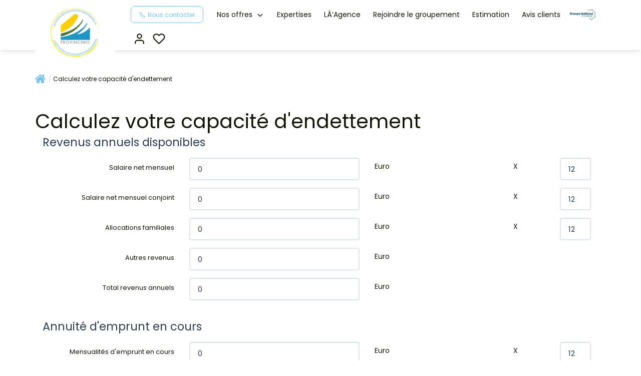

--- FILE ---
content_type: text/html; charset=UTF-8
request_url: https://www.provincimo.com/catalog/simul_calc_endettement.php
body_size: 2329
content:
<!DOCTYPE html>
<html lang="en">
<head>
    <meta charset="utf-8">
    <meta name="viewport" content="width=device-width, initial-scale=1">
    <title></title>
    <style>
        body {
            font-family: "Arial";
        }
    </style>
    <script type="text/javascript">
    window.awsWafCookieDomainList = [];
    window.gokuProps = {
"key":"AQIDAHjcYu/GjX+QlghicBgQ/7bFaQZ+m5FKCMDnO+vTbNg96AFb1rybwvXtLnzuoFVAiS0mAAAAfjB8BgkqhkiG9w0BBwagbzBtAgEAMGgGCSqGSIb3DQEHATAeBglghkgBZQMEAS4wEQQM/twzZ8AWhTjEDpPGAgEQgDtqXa/fzTvOijaH5RFcCdC5yZHBevbLFTlwgmdmQpiUCc7N9RfPlQruhQQAUzH4Dp1e2ZUoo/f8qx1ylA==",
          "iv":"CgAEOiObKAAABz0a",
          "context":"qGAiiyQ++B1OoaZcMh6+QDFRRWHntci/tYv0+tSPQdeyPKx1M2t/EISDix3TVJZMRL5p1btESX2hbdaLZahN8V+K87Fsgz1VCY+HjiAT63Zot9NwwD+H9MHi4N92G3M9I62f/cyWdOHK40Ewd/VvpyM6xK2hmPvSuFHknNYSHFgth/PWnHMyT58a8W7yKHH3wtep8+Nk2ZxJOviNJypoDj1YaX4VzzC6cIrjaGUW++ReeoYz7OYTsBkYY8GsdSdwRdS8fCfh6CLyaiPMwE4wBOT4SJWCXK9zHAiCssdV/[base64]/5FuOxSSK9+HLPlumdGSP5hnWdZG9CZeZucry5RXTWfh8zc1WCrGTKA2yKqV/Whbx2a3yYzKxv5UCv4NsmXSWz0F1Ka+jvdZFsSmqFTbnTPbw0MDw3IKVOeu5S4g0FzNB7GAknJiBOYIiCEpt1mLzQHYmuhmlapjY60pWhIYNPk1869MmW50ctlj8I2awRZeICdvYQ0Oa9Q/w5hHTAMde/VvxGAefuBu80T4C+i4nlZEGbhk8T4nQ68KXDxLOxrmxH66l/yqJ6YKB8kbsqIeUa0BP4jQ=="
};
    </script>
    <script src="https://7813e45193b3.47e58bb0.eu-west-3.token.awswaf.com/7813e45193b3/28fa1170bc90/1cc501575660/challenge.js"></script>
</head>
<body>
    <div id="challenge-container"></div>
    <script type="text/javascript">
        AwsWafIntegration.saveReferrer();
        AwsWafIntegration.checkForceRefresh().then((forceRefresh) => {
            if (forceRefresh) {
                AwsWafIntegration.forceRefreshToken().then(() => {
                    window.location.reload(true);
                });
            } else {
                AwsWafIntegration.getToken().then(() => {
                    window.location.reload(true);
                });
            }
        });
    </script>
    <noscript>
        <h1>JavaScript is disabled</h1>
        In order to continue, we need to verify that you're not a robot.
        This requires JavaScript. Enable JavaScript and then reload the page.
    </noscript>
</body>
</html>